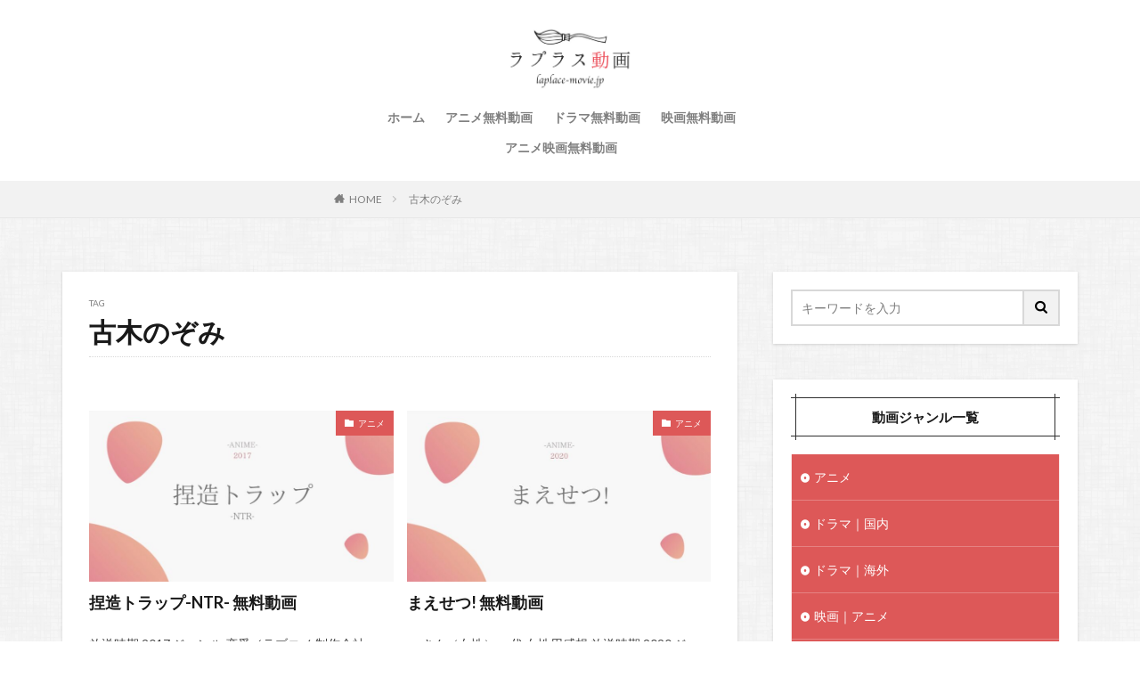

--- FILE ---
content_type: text/html; charset=UTF-8
request_url: https://laplace-movie.jp/tag/furuki-nozomi/
body_size: 13856
content:

<!DOCTYPE html>

<html lang="ja" prefix="og: http://ogp.me/ns#" class="t-html 
">

<head prefix="og: http://ogp.me/ns# fb: http://ogp.me/ns/fb# article: http://ogp.me/ns/article#">
<meta charset="UTF-8">
<title>古木のぞみ│ラプラス動画｜無料動画まとめ</title>
<meta name='robots' content='max-image-preview:large' />
<link rel='stylesheet' id='dashicons-css'  href='https://laplace-movie.jp/wp-includes/css/dashicons.min.css?ver=5.7.14' type='text/css' media='all' />
<link rel='stylesheet' id='thickbox-css'  href='https://laplace-movie.jp/wp-includes/js/thickbox/thickbox.css?ver=5.7.14' type='text/css' media='all' />
<link rel='stylesheet' id='wp-block-library-css'  href='https://laplace-movie.jp/wp-includes/css/dist/block-library/style.min.css?ver=5.7.14' type='text/css' media='all' />
<style id='wp-block-library-inline-css' type='text/css'>
.has-text-align-justify{text-align:justify;}
</style>
<link rel='stylesheet' id='contact-form-7-css'  href='https://laplace-movie.jp/wp-content/plugins/contact-form-7/includes/css/styles.css?ver=5.3.2' type='text/css' media='all' />
<link rel='stylesheet' id='fancybox-css'  href='https://laplace-movie.jp/wp-content/plugins/easy-fancybox/css/jquery.fancybox.min.css?ver=1.3.24' type='text/css' media='screen' />
<link rel='stylesheet' id='jetpack_css-css'  href='https://laplace-movie.jp/wp-content/plugins/jetpack/css/jetpack.css?ver=9.2.4' type='text/css' media='all' />
<script src='https://laplace-movie.jp/wp-includes/js/jquery/jquery.min.js?ver=3.5.1' id='jquery-core-js'></script>
<script src='https://laplace-movie.jp/wp-includes/js/jquery/jquery-migrate.min.js?ver=3.3.2' id='jquery-migrate-js'></script>
<link rel="https://api.w.org/" href="https://laplace-movie.jp/wp-json/" /><link rel="alternate" type="application/json" href="https://laplace-movie.jp/wp-json/wp/v2/tags/3019" /><link rel="alternate" type="application/rss+xml" title="ラプラス動画｜無料動画まとめ &raquo; Google Image Sitemap" href="https://laplace-movie.jp/?feed=googleimagesitemap" />
<link rel="alternate" type="application/rss+xml" title="ラプラス動画｜無料動画まとめ &raquo; Google Video Sitemap" href="https://laplace-movie.jp/?feed=googlevideossitemap" />
<style type='text/css'>img#wpstats{display:none}</style><link rel="stylesheet" href="https://laplace-movie.jp/wp-content/themes/the-thor/css/icon.min.css">
<link rel="stylesheet" href="https://fonts.googleapis.com/css?family=Lato:100,300,400,700,900">
<link rel="stylesheet" href="https://fonts.googleapis.com/css?family=Fjalla+One">
<link rel="stylesheet" href="https://fonts.googleapis.com/css?family=Noto+Sans+JP:100,200,300,400,500,600,700,800,900">
<link rel="stylesheet" href="https://laplace-movie.jp/wp-content/themes/the-thor/style.min.css">
<link rel="stylesheet" href="https://laplace-movie.jp/wp-content/themes/the-thor-child/style-user.css?1623662459">
<script src="https://ajax.googleapis.com/ajax/libs/jquery/1.12.4/jquery.min.js"></script>
<meta http-equiv="X-UA-Compatible" content="IE=edge">
<meta name="viewport" content="width=device-width, initial-scale=1, viewport-fit=cover"/>
<style>
.widget.widget_nav_menu ul.menu{border-color: rgba(221,88,88,0.15);}.widget.widget_nav_menu ul.menu li{border-color: rgba(221,88,88,0.75);}.widget.widget_nav_menu ul.menu .sub-menu li{border-color: rgba(221,88,88,0.15);}.widget.widget_nav_menu ul.menu .sub-menu li .sub-menu li:first-child{border-color: rgba(221,88,88,0.15);}.widget.widget_nav_menu ul.menu li a:hover{background-color: rgba(221,88,88,0.75);}.widget.widget_nav_menu ul.menu .current-menu-item > a{background-color: rgba(221,88,88,0.75);}.widget.widget_nav_menu ul.menu li .sub-menu li a:before {color:#dd5858;}.widget.widget_nav_menu ul.menu li a{background-color:#dd5858;}.widget.widget_nav_menu ul.menu .sub-menu a:hover{color:#dd5858;}.widget.widget_nav_menu ul.menu .sub-menu .current-menu-item a{color:#dd5858;}.widget.widget_categories ul{border-color: rgba(221,88,88,0.15);}.widget.widget_categories ul li{border-color: rgba(221,88,88,0.75);}.widget.widget_categories ul .children li{border-color: rgba(221,88,88,0.15);}.widget.widget_categories ul .children li .children li:first-child{border-color: rgba(221,88,88,0.15);}.widget.widget_categories ul li a:hover{background-color: rgba(221,88,88,0.75);}.widget.widget_categories ul .current-menu-item > a{background-color: rgba(221,88,88,0.75);}.widget.widget_categories ul li .children li a:before {color:#dd5858;}.widget.widget_categories ul li a{background-color:#dd5858;}.widget.widget_categories ul .children a:hover{color:#dd5858;}.widget.widget_categories ul .children .current-menu-item a{color:#dd5858;}.widgetSearch__input:hover{border-color:#dd5858;}.widgetCatTitle{background-color:#dd5858;}.widgetCatTitle__inner{background-color:#dd5858;}.widgetSearch__submit:hover{background-color:#dd5858;}.widgetProfile__sns{background-color:#dd5858;}.widget.widget_calendar .calendar_wrap tbody a:hover{background-color:#dd5858;}.widget ul li a:hover{color:#dd5858;}.widget.widget_rss .rsswidget:hover{color:#dd5858;}.widget.widget_tag_cloud a:hover{background-color:#dd5858;}.widget select:hover{border-color:#dd5858;}.widgetSearch__checkLabel:hover:after{border-color:#dd5858;}.widgetSearch__check:checked .widgetSearch__checkLabel:before, .widgetSearch__check:checked + .widgetSearch__checkLabel:before{border-color:#dd5858;}.widgetTab__item.current{border-top-color:#dd5858;}.widgetTab__item:hover{border-top-color:#dd5858;}.searchHead__title{background-color:#dd5858;}.searchHead__submit:hover{color:#dd5858;}.menuBtn__close:hover{color:#dd5858;}.menuBtn__link:hover{color:#dd5858;}@media only screen and (min-width: 992px){.menuBtn__link {background-color:#dd5858;}}.t-headerCenter .menuBtn__link:hover{color:#dd5858;}.searchBtn__close:hover{color:#dd5858;}.searchBtn__link:hover{color:#dd5858;}.breadcrumb__item a:hover{color:#dd5858;}.pager__item{color:#dd5858;}.pager__item:hover, .pager__item-current{background-color:#dd5858; color:#fff;}.page-numbers{color:#dd5858;}.page-numbers:hover, .page-numbers.current{background-color:#dd5858; color:#fff;}.pagePager__item{color:#dd5858;}.pagePager__item:hover, .pagePager__item-current{background-color:#dd5858; color:#fff;}.heading a:hover{color:#dd5858;}.eyecatch__cat{background-color:#dd5858;}.the__category{background-color:#dd5858;}.dateList__item a:hover{color:#dd5858;}.controllerFooter__item:last-child{background-color:#dd5858;}.controllerFooter__close{background-color:#dd5858;}.bottomFooter__topBtn{background-color:#dd5858;}.mask-color{background-color:#dd5858;}.mask-colorgray{background-color:#dd5858;}.pickup3__item{background-color:#dd5858;}.categoryBox__title{color:#dd5858;}.comments__list .comment-meta{background-color:#dd5858;}.comment-respond .submit{background-color:#dd5858;}.prevNext__pop{background-color:#dd5858;}.swiper-pagination-bullet-active{background-color:#dd5858;}.swiper-slider .swiper-button-next, .swiper-slider .swiper-container-rtl .swiper-button-prev, .swiper-slider .swiper-button-prev, .swiper-slider .swiper-container-rtl .swiper-button-next	{background-color:#dd5858;}body{background:#ffffff url(https://laplace-movie.jp/wp-content/uploads/2020/10/furley_bg.png) repeat center center;}.snsFooter{background-color:#dd5858}.widget-main .heading.heading-widget{background-color:#dd5858}.widget-main .heading.heading-widgetsimple{background-color:#dd5858}.widget-main .heading.heading-widgetsimplewide{background-color:#dd5858}.widget-main .heading.heading-widgetwide{background-color:#dd5858}.widget-main .heading.heading-widgetbottom:before{border-color:#dd5858}.widget-main .heading.heading-widgetborder{border-color:#dd5858}.widget-main .heading.heading-widgetborder::before,.widget-main .heading.heading-widgetborder::after{background-color:#dd5858}.widget-side .heading.heading-widget{background-color:#303030}.widget-side .heading.heading-widgetsimple{background-color:#303030}.widget-side .heading.heading-widgetsimplewide{background-color:#303030}.widget-side .heading.heading-widgetwide{background-color:#303030}.widget-side .heading.heading-widgetbottom:before{border-color:#303030}.widget-side .heading.heading-widgetborder{border-color:#303030}.widget-side .heading.heading-widgetborder::before,.widget-side .heading.heading-widgetborder::after{background-color:#303030}.widget-foot .heading.heading-widget{background-color:#dd5858}.widget-foot .heading.heading-widgetsimple{background-color:#dd5858}.widget-foot .heading.heading-widgetsimplewide{background-color:#dd5858}.widget-foot .heading.heading-widgetwide{background-color:#dd5858}.widget-foot .heading.heading-widgetbottom:before{border-color:#dd5858}.widget-foot .heading.heading-widgetborder{border-color:#dd5858}.widget-foot .heading.heading-widgetborder::before,.widget-foot .heading.heading-widgetborder::after{background-color:#dd5858}.widget-menu .heading.heading-widget{background-color:#dd5858}.widget-menu .heading.heading-widgetsimple{background-color:#dd5858}.widget-menu .heading.heading-widgetsimplewide{background-color:#dd5858}.widget-menu .heading.heading-widgetwide{background-color:#dd5858}.widget-menu .heading.heading-widgetbottom:before{border-color:#dd5858}.widget-menu .heading.heading-widgetborder{border-color:#dd5858}.widget-menu .heading.heading-widgetborder::before,.widget-menu .heading.heading-widgetborder::after{background-color:#dd5858}.rankingBox__bg{background-color:#dd5858}.the__ribbon{background-color:#dd5858}.the__ribbon:after{border-left-color:#dd5858; border-right-color:#dd5858}.content .afTagBox__btnDetail{background-color:#dd5858;}.widget .widgetAfTag__btnDetail{background-color:#dd5858;}.content .afTagBox__btnAf{background-color:#dd5858;}.widget .widgetAfTag__btnAf{background-color:#dd5858;}.content a{color:#3d82bf;}.phrase a{color:#3d82bf;}.content .sitemap li a:hover{color:#3d82bf;}.content h2 a:hover,.content h3 a:hover,.content h4 a:hover,.content h5 a:hover{color:#3d82bf;}.content ul.menu li a:hover{color:#3d82bf;}.content .es-LiconBox:before{background-color:#a83f3f;}.content .es-LiconCircle:before{background-color:#a83f3f;}.content .es-BTiconBox:before{background-color:#a83f3f;}.content .es-BTiconCircle:before{background-color:#a83f3f;}.content .es-BiconObi{border-color:#a83f3f;}.content .es-BiconCorner:before{background-color:#a83f3f;}.content .es-BiconCircle:before{background-color:#a83f3f;}.content .es-BmarkHatena::before{background-color:#005293;}.content .es-BmarkExcl::before{background-color:#b60105;}.content .es-BmarkQ::before{background-color:#005293;}.content .es-BmarkQ::after{border-top-color:#005293;}.content .es-BmarkA::before{color:#b60105;}.content .es-BsubTradi::before{color:#ffffff;background-color:#b60105;border-color:#b60105;}.btn__link-primary{color:#ffffff; background-color:#3f3f3f;}.content .btn__link-primary{color:#ffffff; background-color:#3f3f3f;}.searchBtn__contentInner .btn__link-search{color:#ffffff; background-color:#3f3f3f;}.btn__link-secondary{color:#ffffff; background-color:#3f3f3f;}.content .btn__link-secondary{color:#ffffff; background-color:#3f3f3f;}.btn__link-search{color:#ffffff; background-color:#3f3f3f;}.btn__link-normal{color:#3f3f3f;}.content .btn__link-normal{color:#3f3f3f;}.btn__link-normal:hover{background-color:#3f3f3f;}.content .btn__link-normal:hover{background-color:#3f3f3f;}.comments__list .comment-reply-link{color:#3f3f3f;}.comments__list .comment-reply-link:hover{background-color:#3f3f3f;}@media only screen and (min-width: 992px){.subNavi__link-pickup{color:#3f3f3f;}}@media only screen and (min-width: 992px){.subNavi__link-pickup:hover{background-color:#3f3f3f;}}.partsH2-6 h2{color:#444444;}.partsH2-6 h2::before{border-bottom-color:#e8736a;}.partsH2-6 h2::after{border-color:#e8736a;}.partsH3-14 h3{color:#3d3d3d; border-color:#dd3333;}.partsH3-14 h3::before{background-color:#d8d8d8;}.partsH3-14 h3::after{border-color:#d8d8d8;}.partsH4-83 h4{color:#333333; border-color:#dd3333;}.partsH4-83 h4:first-letter{color:#dd3333;}.content h5{color:#191919}.content ul > li::before{color:#a83f3f;}.content ul{color:#191919;}.content ol > li::before{color:#a83f3f; border-color:#a83f3f;}.content ol > li > ol > li::before{background-color:#a83f3f; border-color:#a83f3f;}.content ol > li > ol > li > ol > li::before{color:#a83f3f; border-color:#a83f3f;}.content ol{color:#191919;}.content .balloon .balloon__text{color:#191919; background-color:#f2f2f2;}.content .balloon .balloon__text-left:before{border-left-color:#f2f2f2;}.content .balloon .balloon__text-right:before{border-right-color:#f2f2f2;}.content .balloon-boder .balloon__text{color:#191919; background-color:#ffffff;  border-color:#d8d8d8;}.content .balloon-boder .balloon__text-left:before{border-left-color:#d8d8d8;}.content .balloon-boder .balloon__text-left:after{border-left-color:#ffffff;}.content .balloon-boder .balloon__text-right:before{border-right-color:#d8d8d8;}.content .balloon-boder .balloon__text-right:after{border-right-color:#ffffff;}.content blockquote{color:#191919; background-color:#f2f2f2;}.content blockquote::before{color:#d8d8d8;}.content table{color:#474747; border-top-color:#E5E5E5; border-left-color:#E5E5E5;}.content table th{background:#7f7f7f; color:#ffffff; ;border-right-color:#E5E5E5; border-bottom-color:#E5E5E5;}.content table td{background:#ffffff; ;border-right-color:#E5E5E5; border-bottom-color:#E5E5E5;}.content table tr:nth-child(odd) td{background-color:#ffffff;}
</style>
		<style type="text/css" id="wp-custom-css">
			.movie_ttl{
display:block;
overflow: hidden;
text-overflow: ellipsis;
white-space: nowrap;
}


.toph4:first-letter{
	font-size:1em !important;
	color:#333333 !important;
}

.toph4{
	font-size:1em !important;
	margin:0px 0px -10px 0px !important;
	padding:0px !important;
 background: none !important;
	    border-bottom: none !important;
}


.toph3:first-letter{
	font-size:1em !important;
	color:#333333 !important;
}

.toph3{
	font-size:1em !important;
	margin:0px 0px +10px 0px !important;
	padding:0px !important;
 background: none !important;
	    border-bottom: none !important;
}




.icon-tag{
display:none;
}

.comment-form-email {display: none;}
.comment-form-url {display: none;}
.form-allowed-tags {display: none;}
.comment-notes {display:none; }

.event_table{
	border-collapse:separate !important; 
	border: none !important;
	border-spacing: 7px !important;
	width: 100% !important;
	font-size:1.2em !important;
}

.event_table td{
	border-radius: 5px;
	text-align: center;
	padding: 0px 0;
	border:solid 2px #dd5858 !important;
	
}

.event_table td a{
	display:block !important;
	width:100% !important;
	height:100% !important;
	color:#dd5858;
}

.event_table tr :hover {
			background-color: #dd5858 !important;
}

.event_table td a:hover {
	color:#ffffff;
			background-color: #dd5858 !important;
}






.btn-koushiki {
	font-size:0.9em;
 text-align:center;
	color:#ffffff !important;
	background: #67c5ff;
  display: inline-block;
  padding: 0.3em 1em;
  text-decoration: none;
  border: solid 2px #67c5ff;
  border-radius: 3px;
  transition: .4s;
	margin-top:10px;
}

.btn-koushiki:hover {
  background: #78d6ff;
  color: #ffffff !important;
}


.btn-kiji {
		font-size:0.9em;
 text-align:center;
	color:#ffffff !important;
	background: #ffb90a;
  display: inline-block;
  padding: 0.3em 1em;
  text-decoration: none;
  border: solid 2px #ffb90a;
  border-radius: 3px;
  transition: .4s;
		margin-top:10px;
}

.btn-kiji:hover {
  background: #ffca1b;
  color: #ffffff !important;
}


.news-box2{
	top:30px;
  margin: 3em 0;
  padding: 1em 1.5em 1.5em;
  position: relative;
  border: 1px solid #81d4fa;
  background-color: #ecfafe;
	color:#333333;
}

.news-box2-title{
  position: absolute;
  top: -0.8em;
  left: 20px;
  font-weight: bold;
  font-size: 1.1em;
  background-color: #81d4fa;
  color: #fff;
  padding: 0.2em 1em;
}


/* スマート　囲み枠　1 */
.kakomi-smart1 {
 position: relative;
 margin: 3em auto;
 padding: 2.5em 2em 1.5em;
 width: 100%; /* ボックス幅 */
 border-style: solid;
 border-color: #FFA500; /* 枠の色 */
 border-width: 5px 1px 1px;
 background-color: #fcfcfc;/* 背景色 */
 color: #666; /* テキスト色 */
 box-shadow: 1px 1px 3px #ccc; /* 影 */
}

.title-smart1 {
 position: absolute;
 top: 13px;
 left: 20px;
 background-color: #fafafa; /* タイトル背景色 */
 color: #E59500; /* タイトル色 */
 font-size: 1.2em;
 font-weight: bold;
}



/*　テープ　枠　3 */
.kakomi-tape3 {
 position:relative;
 padding: 25px 2em 2em;
top:30px;
	 margin: 5em auto;
 width: 100%;
 color: #555555; /* 文字色 */
 background-color: #FFF7DF;
}

.title-tape3 {
 position: absolute;
 top: -15px;
 left: 20px;
 padding: 4px 20px;
 color: #555555; /*タイトル色*/
 font-weight: bold;
 background-color: rgba(255,255,255,.4);
 border-left: 2px dotted rgba(0,0,0,.1);
 border-right: 2px dotted rgba(0,0,0,.1);
 box-shadow: 0 0 5px rgba(0,0,0,0.2); 
 transform: rotate(-5deg);
}



/*　感想男性*/
.kansou1 {
 position:relative;
 padding: 25px 2em 2em;
top:30px;
	 margin: 5em auto;
 width: 100%;
 color: #555555; /* 文字色 */
 background-color: #e6f8fa;
}

/*　感想女性*/
.kansou2 {
 position:relative;
 padding: 25px 2em 2em;
top:30px;
	 margin: 5em auto;
 width: 100%;
 color: #555555; /* 文字色 */
 background-color: #f9efdd;
}

.title-kansou1 {
 position: absolute;
 top: -10px;
 left: 20px;
 padding: 4px 20px;
 color: #555555; /*タイトル色*/
 font-weight: bold;
 background-color: rgba(255,255,255,.4);
 border-left: 2px dotted rgba(0,0,0,.1);
 border-right: 2px dotted rgba(0,0,0,.1);
 box-shadow: 0 0 5px rgba(0,0,0,0.2); 
 transform: rotate(-5deg);
}



/*　　出演者A */
.syutuensya-a1 {
 position:relative;
 padding: 25px  1.5em 1.5em;
	font-size:0.95em;
top:30px;
	 margin: 2.5em auto;
 width: 100%;
 color: #555555; /* 文字色 */
 background-color: #fed;
}

.title-syutuensya-a1 {
 position: absolute;
 top: -10px;
 left: 20px;
 padding: 4px 20px;
 color: #555555; /*タイトル色*/
 font-weight: bold;
 background-color: rgba(255,255,255,.4);
 border-left: 2px dotted rgba(0,0,0,.1);
 border-right: 2px dotted rgba(0,0,0,.1);
 box-shadow: 0 0 5px rgba(0,0,0,0.2); 
 transform: rotate(-5deg);
}


/*　　出演者B */
.syutuensya-b1 {
 position:relative;
 padding: 25px  1.5em 1.5em;
top:30px;
		font-size:0.95em;
	 margin: 2.5em auto;
 width: 100%;
 color: #555555; /* 文字色 */
 background-color: #dee;
}

.title-syutuensya-b1 {
 position: absolute;
 top: -10px;
 left: 20px;
 padding: 4px 20px;
 color: #555555; /*タイトル色*/
 font-weight: bold;
 background-color: rgba(255,255,255,.4);
 border-left: 2px dotted rgba(0,0,0,.1);
 border-right: 2px dotted rgba(0,0,0,.1);
 box-shadow: 0 0 5px rgba(0,0,0,0.2); 
 transform: rotate(-5deg);
}

ul.cp_list {
	padding:0.5em;
	list-style-type:none;
}
ul.cp_list li {
	position:relative;
	padding: 0em 0.3em 0.3em 1.3em;
}
ul.cp_list li:before {
	position:absolute;
	content:'';
	top: 0.5em;
	left: 0.2em;
	height:0;
	width:0;
	border-style: solid;
	border-width: 6px 0 6px 9px;
	border-color: transparent transparent transparent #3F51B5;
}



ul.sample1{
  counter-reset:list;
  list-style-type:none;
  padding:0px;
}
ul.sample1 li{
  position:relative;
  color: #333;
  padding: 0 0 0 20px;
  margin: 14px 0px;
  line-height: 30px;
  border-bottom: dashed 1px #ccc;
}
ul.sample1 li:before{
  counter-increment: list;
  content: counter(list) ".";
  display: block;
  position: absolute;
  left: 0px;
  font-weight: bold;
  top: 50%;
  -moz-transform: translateY(-50%);
  -webkit-transform: translateY(-50%);
  -o-transform: translateY(-50%);
  -ms-transform: translateY(-50%);
  transform: translateY(-50%);
}



.keikou {
  background: linear-gradient(transparent 60%, #ff9 40%);
}
.dot {
    border-bottom: 1px dotted;
}


/*内部リンクの背景色*/
.content .sitecard {
        background-color: #ffffff;
}

/*外部リンクの背景色*/
.content .blogcard {
        background-color: #ffffff;
}



/************吹き出し*************/

.balloon_01 {
	position: relative;
	display: block;
	margin: 30px 0 8px;
	padding: 20px;
	width:100vw;
	margin-left: calc(50% - 50vw);
	text-align:center;
	background: #ff5542;/***吹き出し背景色***/
	color: #ffffff;/***吹き出し文字色***/
	font-size: 20px;
	font-weight:bold;
}

.balloon_01:before {
	content: "";
	position: absolute;
	top: 100%;
	left: 50%;
	margin-left: -15px;
	border: 15px solid transparent;
	border-top: 15px solid #ff5542;/***吹き出し背景色***/
}

.balloon_01 p {
  margin: 0;
  padding: 0;
}

.jump {
  animation: 0.5s jump infinite alternate linear;
}
@keyframes jump {
  to { transform: transtateY(0); }
  from { transform: translateY(5px); }
}


@media only screen and (min-width: 768px) {
	.balloon_01 {
		width:100%;
		margin-left: 0;
		border-radius: 8px;
	}
}




/************CVボタン*************/

.cv_bg{
	width:100%;
	margin-bottom:30px;
	padding:30px 5px;
	background:#FFFFDD;/***背景色***/
}

.cv_btn {
	display: block;
	padding: 20px 20px;
	width:100%;
	text-decoration: none;
	text-align:center;
	background: #FF773E;/***ボタン背景***/
	color: #ffffff !important;/***ボタン文字色***/
	font-size:25px;
	font-weight:bold;
	border-bottom: solid 4px #b31c24;/***ボタン下枠線色***/
	border-radius: 8px;
}
.cv_btn:hover {
/***指定なし***/
}

@media only screen and (min-width: 768px) {
	.cv_bg {
		padding:30px 50px;
		width:100%;
		margin-left: 0;
	}


	.cv_btn {
		padding: 30px 20px;
		width:100%;
		font-size:28px;
		border-radius: 8px;
		color:#ffffff;
	}
}


/*FODボタン*/
a.bttn-fod{
	  display: block;
			padding:5px;
		width:100%;
	  text-decoration: none;
  color: #fff !important;
  background: #FF6600;
  font-weight: bold;
  font-size:14px;
  border-radius: 10px;
  text-align:center;
	border-bottom: solid 4px #cc6600;
}

a.bttn-fod:before {
	content: "";
  display: inline-block;
	width: 110px;
  height: 100px;
  background: url("https://laplace-movie.jp/wp-content/uploads/2020/10/fod.png")left no-repeat;
  background-size: 90%;
	vertical-align: middle;
}
a.bttn-fod:hover {
    background: #6FB83F;
		border-bottom: solid 4px #339900;
}
 
@media screen and (min-width: 768px){
  a.bttn-fod{
    margin: 0px auto;
		width:100%;
    font-size:25px;
    display:inline-block;
    }
  a.btn-fod:before {
        margin: -3px 10px 0 0;
    }
}



/*U-NEXTボタン*/
a.bttn-unext{
			padding:5px;
  margin: 10px 0;
  display: block;
  color: #fff !important;
  background: #FF6600;
  text-decoration: none;
  font-weight: bold;
  font-size:14px;
  border-radius: 10px;
  text-align:center;
	border-bottom: solid 4px #cc6600;
}

a.bttn-unext:before {
	content: "";
  display: inline-block;
	width: 110px;
  height: 100px;
  background: url("https://laplace-movie.jp/wp-content/uploads/2020/10/u-next.png")left no-repeat;
  background-size: 90%;
	vertical-align: middle;
}
a.bttn-unext:hover {
    background: #6FB83F;
		border-bottom: solid 4px #339900;
}
 
@media screen and (min-width: 768px){
  a.bttn-unext{
    margin: 0px auto;
		width:100%;
    font-size:25px;
    display:inline-block;
    }
  a.btn-unext:before {
        margin: -3px 10px 0 0;
    }
}

/*Huluボタン*/
a.bttn-hulu{
			padding:5px;
  margin: 10px 0;
  display: block;
  color: #fff !important;
  background: #FF6600;
  text-decoration: none;
  font-weight: bold;
  font-size:14px;
  border-radius: 10px;
  text-align:center;
	border-bottom: solid 4px #cc6600;
}

a.bttn-hulu:before {
	content: "";
  display: inline-block;
	width: 110px;
  height: 100px;
  background: url("https://laplace-movie.jp/wp-content/uploads/2020/10/hulu.png")left no-repeat;
  background-size: 90%;
	vertical-align: middle;
}
a.bttn-hulu:hover {
    background: #6FB83F;
		border-bottom: solid 4px #339900;
}
 
@media screen and (min-width: 768px){
  a.bttn-hulu{
    margin: 0px auto;
		width:100%;
    font-size:25px;
    display:inline-block;
    }
  a.btn-hulu:before {
        margin: -3px 10px 0 0;
    }
}


/*paraviボタン*/
a.bttn-paravi{
			padding:5px;
  margin: 10px 0;
  display: block;
  color: #fff !important;
  background: #FF6600;
  text-decoration: none;
  font-weight: bold;
  font-size:14px;
  border-radius: 10px;
  text-align:center;
	border-bottom: solid 4px #cc6600;
}

a.bttn-paravi:before {
	content: "";
  display: inline-block;
	width: 110px;
  height: 100px;
  background: url("https://laplace-movie.jp/wp-content/uploads/2020/10/paravi.png")left no-repeat;
  background-size: 90%;
	vertical-align: middle;
}
a.bttn-paravi:hover {
    background: #6FB83F;
		border-bottom: solid 4px #339900;
}
 
@media screen and (min-width: 768px){
  a.bttn-paravi{
    margin: 0px auto;
		width:100%;
    font-size:25px;
    display:inline-block;
    }
  a.btn-paravi:before {
        margin: -3px 10px 0 0;
    }
}


/*TELASAボタン*/
a.bttn-telasa{
			padding:5px;
  margin: 10px 0;
  display: block;
  color: #fff !important;
  background: #FF6600;
  text-decoration: none;
  font-weight: bold;
  font-size:14px;
  border-radius: 10px;
  text-align:center;
	border-bottom: solid 4px #cc6600;
}

a.bttn-telasa:before {
	content: "";
  display: inline-block;
	width: 110px;
  height: 100px;
  background: url("https://laplace-movie.jp/wp-content/uploads/2020/10/telasa.jpg")left no-repeat;
  background-size: 90%;
	vertical-align: middle;
}
a.bttn-telasa:hover {
    background: #6FB83F;
		border-bottom: solid 4px #339900;
}
 
@media screen and (min-width: 768px){
  a.bttn-telasa{
    margin: 0px auto;
		width:100%;
    font-size:25px;
    display:inline-block;
    }
  a.btn-telasa:before {
        margin: -3px 10px 0 0;
    }
}



/*Netflixボタン*/
a.bttn-netflix{
			padding:5px;
  margin: 10px 0;
  display: block;
  color: #fff !important;
  background: #FF6600;
  text-decoration: none;
  font-weight: bold;
  font-size:14px;
  border-radius: 10px;
  text-align:center;
	border-bottom: solid 4px #cc6600;
}

a.bttn-netflix:before {
	content: "";
  display: inline-block;
	width: 110px;
  height: 100px;
  background: url("https://laplace-movie.jp/wp-content/uploads/2020/10/netflix.jpg")left no-repeat;
  background-size: 90%;
	vertical-align: middle;
}
a.bttn-netflix:hover {
    background: #6FB83F;
		border-bottom: solid 4px #339900;
}
 
@media screen and (min-width: 768px){
  a.bttn-netflix{
    margin: 0px auto;
		width:100%;
    font-size:25px;
    display:inline-block;
    }
  a.btn-netflix:before {
        margin: -3px 10px 0 0;
    }
}



/*amazonボタン*/
a.bttn-amazon{
			padding:5px;
  margin: 10px 0;
  display: block;
  color: #fff !important;
  background: #FF6600;
  text-decoration: none;
  font-weight: bold;
  font-size:14px;
  border-radius: 10px;
  text-align:center;
	border-bottom: solid 4px #cc6600;
}

a.bttn-amazon:before {
	content: "";
  display: inline-block;
	width: 110px;
  height: 100px;
  background: url("https://laplace-movie.jp/wp-content/uploads/2020/10/amazonprime.jpg")left no-repeat;
  background-size: 90%;
	vertical-align: middle;
}
a.bttn-amazon:hover {
    background: #6FB83F;
		border-bottom: solid 4px #339900;
}
 
@media screen and (min-width: 768px){
  a.bttn-amazon{
    margin: 0px auto;
		width:100%;
    font-size:25px;
    display:inline-block;
    }
  a.btn-amazon:before {
        margin: -3px 10px 0 0;
    }
}



/*TSUTAYA DISCASボタン*/
a.bttn-tds{
			padding:5px;
  margin: 10px 0;
  display: block;
  color: #fff !important;
  background: #FF6600;
  text-decoration: none;
  font-weight: bold;
  font-size:14px;
  border-radius: 10px;
  text-align:center;
	border-bottom: solid 4px #cc6600;
}

a.bttn-tds:before {
	content: "";
  display: inline-block;
	width: 110px;
  height: 100px;
  background: url("https://laplace-movie.jp/wp-content/uploads/2020/10/tds.jpg")left no-repeat;
  background-size: 90%;
	vertical-align: middle;
}
a.bttn-tds:hover {
    background: #6FB83F;
		border-bottom: solid 4px #339900;
}
 
@media screen and (min-width: 768px){
  a.bttn-tds{
    margin: 0px auto;
		width:100%;
    font-size:25px;
    display:inline-block;
    }
  a.btn-tds:before {
        margin: -3px 10px 0 0;
    }
}



/*musicjpボタン*/
a.bttn-musicjp{
			padding:5px;
  margin: 10px 0;
  display: block;
  color: #fff !important;
  background: #FF6600;
  text-decoration: none;
  font-weight: bold;
  font-size:14px;
  border-radius: 10px;
  text-align:center;
	border-bottom: solid 4px #cc6600;
}

a.bttn-musicjp:before {
	content: "";
  display: inline-block;
	width: 110px;
  height: 100px;
  background: url("https://laplace-movie.jp/wp-content/uploads/2020/10/music-jp.png")left no-repeat;
  background-size: 90%;
	vertical-align: middle;
}
a.bttn-musicjp:hover {
    background: #6FB83F;
		border-bottom: solid 4px #339900;
}
 
@media screen and (min-width: 768px){
  a.bttn-musicjp{
    margin: 0px auto;
		width:100%;
    font-size:25px;
    display:inline-block;
    }
  a.btn-musicjp:before {
        margin: -3px 10px 0 0;
    }
}


/*dTVボタン*/
a.bttn-dtv{
			padding:5px;
  margin: 10px 0;
  display: block;
  color: #fff !important;
  background: #FF6600;
  text-decoration: none;
  font-weight: bold;
  font-size:14px;
  border-radius: 10px;
  text-align:center;
	border-bottom: solid 4px #cc6600;
}

a.bttn-dtv:before {
	content: "";
  display: inline-block;
	width: 110px;
  height: 100px;
  background: url("https://laplace-movie.jp/wp-content/uploads/2020/10/dtv.png")left no-repeat;
  background-size: 90%;
	vertical-align: middle;
}
a.bttn-dtv:hover {
    background: #6FB83F;
		border-bottom: solid 4px #339900;
}
 
@media screen and (min-width: 768px){
  a.bttn-dtv{
    margin: 0px auto;
		width:100%;
    font-size:25px;
    display:inline-block;
    }
  a.btn-dtv:before {
        margin: -3px 10px 0 0;
    }
}


/*abematvボタン*/
a.bttn-abema{
			padding:5px;
  margin: 10px 0;
  display: block;
  color: #fff !important;
  background: #FF6600;
  text-decoration: none;
  font-weight: bold;
  font-size:14px;
  border-radius: 10px;
  text-align:center;
	border-bottom: solid 4px #cc6600;
}

a.bttn-abema:before {
	content: "";
  display: inline-block;
	width: 110px;
  height: 100px;
  background: url("https://laplace-movie.jp/wp-content/uploads/2020/10/abematv.png")left no-repeat;
  background-size: 90%;
	vertical-align: middle;
}
a.bttn-abema:hover {
    background: #6FB83F;
		border-bottom: solid 4px #339900;
}
 
@media screen and (min-width: 768px){
  a.bttn-abema{
    margin: 0px auto;
		width:100%;
    font-size:25px;
    display:inline-block;
    }
  a.btn-abema:before {
        margin: -3px 10px 0 0;
    }
}

a.bttn-dani{
				padding:5px;
  margin: 10px 0;
  display: block;
  color: #fff !important;
  background: #FF6600;
  text-decoration: none;
  font-weight: bold;
  font-size:14px;
  border-radius: 10px;
  text-align:center;
	border-bottom: solid 4px #cc6600;
}
a.bttn-dani:before {

	content: "";
  display: inline-block;
	width: 110px;
  height: 100px;
  background: url("https://laplace-movie.jp/wp-content/uploads/2020/10/danimestore.png")left no-repeat;
  background-size: 90%;
	vertical-align: middle;
}
a.bttn-dani:hover {
    background: #6FB83F;
		border-bottom: solid 4px #339900;
}
 
@media screen and (min-width: 768px){
  a.bttn-dani{
    margin: 0px auto;
		width:100%;
    font-size:25px;
    display:inline-block;
    }
  a.btn-dani:before {
        margin: -3px 10px 0 0;
    }
}


/*wowowボタン*/
a.bttn-wowow{
				padding:5px;
  margin: 10px 0;
  display: block;
  color: #fff !important;
  background: #FF6600;
  text-decoration: none;
  font-weight: bold;
  font-size:14px;
  border-radius: 10px;
  text-align:center;
	border-bottom: solid 4px #cc6600;
}
a.bttn-wowow:before {

	content: "";
  display: inline-block;
	width: 110px;
  height: 100px;
  background: url("https://laplace-movie.jp/wp-content/uploads/2020/10/wowow.jpg")left no-repeat;
  background-size: 90%;
	vertical-align: middle;
}
a.bttn-wowow:hover {
    background: #6FB83F;
		border-bottom: solid 4px #339900;
}
 
@media screen and (min-width: 768px){
  a.bttn-wowow{
    margin: 0px auto;
		width:100%;
    font-size:25px;
    display:inline-block;
    }
  a.btn-wowow:before {
        margin: -3px 10px 0 0;
    }
}


/*クランクインボタン*/
a.bttn-kurankin{
				padding:5px;
  margin: 10px 0;
  display: block;
  color: #fff !important;
  background: #FF6600;
  text-decoration: none;
  font-weight: bold;
  font-size:14px;
  border-radius: 10px;
  text-align:center;
	border-bottom: solid 4px #cc6600;
}
a.bttn-kurankin:before {

	content: "";
  display: inline-block;
	width: 110px;
  height: 100px;
  background: url("https://laplace-movie.jp/wp-content/uploads/2020/10/crank-in-video.jpg")left no-repeat;
  background-size: 90%;
	vertical-align: middle;
}
a.bttn-kurankin:hover {
    background: #6FB83F;
		border-bottom: solid 4px #339900;
}
 
@media screen and (min-width: 768px){
  a.bttn-kurankin{
    margin: 0px auto;
		width:100%;
    font-size:25px;
    display:inline-block;
    }
  a.btn-kurankin:before {
        margin: -3px 10px 0 0;
    }
}


/*ひかりTVボタン*/
a.bttn-hikaritv{
	  display: block;
			padding:5px;
		width:100%;
	  text-decoration: none;
  color: #fff !important;
  background: #FF6600;
  font-weight: bold;
  font-size:14px;
  border-radius: 10px;
  text-align:center;
	border-bottom: solid 4px #cc6600;
}

a.bttn-hikaritv:before {
	content: "";
  display: inline-block;
	width: 110px;
  height: 100px;
  background: url("https://laplace-movie.jp/wp-content/uploads/2020/10/hikaritv.jpg")left no-repeat;
  background-size: 90%;
	vertical-align: middle;
}
a.bttn-fod:hover {
    background: #6FB83F;
		border-bottom: solid 4px #339900;
}
 
@media screen and (min-width: 768px){
  a.bttn-hikaritv{
    margin: 0px auto;
		width:100%;
    font-size:25px;
    display:inline-block;
    }
  a.btn-hikaritv:before {
        margin: -3px 10px 0 0;
    }
}



/*NHKボタン*/
a.bttn-nhk{
			padding:0 0 0 15px;
  margin: 10px 0;
  display: block;
  color: #fff !important;
  background: #FF6600;
  text-decoration: none;
  font-weight: bold;
  font-size:14px;
  border-radius: 10px;
  text-align:center;
	border-bottom: solid 4px #cc6600;
}

a.bttn-nhk:before {
	content: "";
  display: inline-block;
	width: 110px;
  height: 100px;
  background: url("https://laplace-movie.jp/wp-content/uploads/2020/12/nhkondemand.jpg")left no-repeat;
  background-size: 90%;
	vertical-align: middle;
}
a.bttn-nhk:hover {
    background: #6FB83F;
		border-bottom: solid 4px #339900;
}
 
@media screen and (min-width: 768px){
  a.bttn-nhk{
    margin: 20px auto;
		width:95%;
    font-size:25px;
    display:inline-block;
    }
  a.btn-nhk:before {
        margin: -3px 10px 0 0;
    }
}



/***************************
      PC3列 SP2列
***************************/

.col_wrap {
display: flex;
flex-wrap: wrap;
justify-content: start;
	font-size:0.9em;
}

@media only screen and (min-width: 769px) {
	.col_wrap .col3_2{
		width:32%;
		margin-top:0;
		margin-right:2%;
		margin-bottom:20px;
		text-align:center;
	}
	
	.col_wrap .col3_2:nth-child(3n){
		margin-right:0;
	}
}

@media only screen and (max-width: 768px) {
	.col_wrap .col3_2{
		width:48%;
		margin-top:0;
		margin-right:4%;
		margin-bottom:20px;
		text-align:center;
	}
	
	.col_wrap .col3_2:nth-child(2n){
		margin-right:0;
	}
	
	.btn-gradient-radius{
		width:100%;
	}
}




.content .outline {
border: 1px solid #cccccc;
padding: 10px 0 10px;
background:#ffffff;
}

.content li ul li .outline__number{
font-weight:bold;
background:transparent;
color:#cfcfcf;
width:auto;
}

.content .outline__number{
width:1.8em;
height:1.8em;
padding:0;
line-height:1.8em;
text-align:center;
background:#006699;
color:#fff;
border-radius:50%;
}

.content .outline__link {
display: block;
color:#777;
}

.content .outline__link:hover {
color:#cfcfcf;
}

.outline__title {
color: #006699;
font-weight: 700;
width:100%;
padding: 0px 0px 0px 20px;
}

.content .outline__switch{
	
right:1.5rem;
top:10px;
}

.content .outline__toggle:checked + .outline__switch::before {
content: "［ ▲ CLOSE］";
}
.content .outline__toggle:checked + .outline__switch + .outline__list {
margin-top: 1rem;
}

.content .outline__switch::before {
content: "［ ▼ OPEN ］";
border: 0;
color:#999;
}

.content .outline__switch + .outline__list {
background: transparent;
}

.content .outline__switch + ul.outline__list {
margin-left:0;
margin-right:0;
	margin-bottom:15px;
border-top:2px dotted #cfcfcf;
}

.content .outline__switch + .outline__list-2 li:first-child{
margin-top:1.5em;
}

.content .outline__switch + .outline__list-2 li ul li:first-child{
margin-top:0.5em;
}

.outline__list-2 > li > a{
font-weight:700;
}

.outline__title:before{
font-family: "icomoon";
content: "\e92f";
margin-right:5px;
}

@media only screen and (min-width: 992px){
.outline__list-2 > li > a{
font-weight:700;
}

.content .outline {
width:100%;
margin:1rem 0%;
}
}

@media only screen and (max-width: 991px){
.content .outline {
width:100%;
margin:1rem 0;
}
}


/************************************
** 横長テーブル
************************************/

.p-sticky-table{
white-space: nowrap;
line-height:1.6;
	overflow:hidden;
}
.p-sticky-table table{
  border:none;
  border: 1px solid #dedede;
  border-bottom: none;
  border-collapse: collapse;
  word-break: break-all;
  table-layout: fixed;
  display:block;
  overflow:scroll;
  max-height: 80vh;

}

.p-sticky-table thead th:first-child {
  position: -webkit-sticky;
  position: sticky;
  top: 0;
  left: 0;
  z-index: 3;
}



.p-sticky-table thead th {
  position: -webkit-sticky;
  position: sticky;
  top: 0;
  z-index: 2;
  text-align:center;
}


.p-sticky-table td {
max-width:150%;
}

.p-sticky-table tbody th:first-child{
  position: -webkit-sticky;
  position: sticky;
  left: 0;
  z-index: 1;
  border:none;
  white-space: normal;
  min-width: 130px;
}
.p-sticky-table th, .p-sticky-table td {
  min-width: 50px;
  text-align: left;
  font-size: 1em !important;
  position: relative;
  padding: 13px !important;
  color: #333;
  border: none !important;
  z-index: 0;
  vertical-align:middle !important;
  background:#fff;
}
.p-sticky-table th{
  background:#f0f9ff !important;
  letter-spacing: 1px;
  font-weight: 500 !important;
  color: #555 !important;
}
.p-sticky-table tr{
  border-bottom:none !important;
}
.p-sticky-table img{
  margin: 10px auto;
  display: block;
  padding: 0;
  max-width: 80% !important;
}
.p-sticky-table table th::before, .p-sticky-table table td::before {
  content: "";
  position: absolute;
  top: 0;
  left: 0;
  width: 100%;
  height: 100%;
  box-sizing: border-box;
  border-right: 1px solid #dedede;
  border-bottom: 1px solid #dedede;
  z-index: -1;
}
/* スマホ */
@media screen and (max-width: 560px) {
  .p-sticky-table table {
    max-height: 60vh;
    }
  .p-sticky-table thead th:first-child, .p-sticky-table tbody th:first-child {
        min-width: 25vw;
    }
   .p-sticky-table th, .p-sticky-table td {
        font-size: 12px !important;
        padding: 7px !important;
    }
}
/* 中央寄せ */
.pst-center td {
  text-align: center;
}


/************************************
** 画像の枠線
************************************/
img.wakusen{   
     border:1px solid #d3d3d3;
	margin-bottom:5px;
}
/************************************
** 画像の横並び
************************************/



ul.top-banner{
	display: flex;
	flex-wrap:wrap;
}

ul.top-banner{
	display: flex;
	flex-wrap:wrap;
	overflow:hidden;
}

ul.top-banner li {
	width: calc(100%/4);/*←画像を横に4つ並べる場合*/
	margin-top:0;
	padding:0 5px;
	box-sizing:border-box;
}
ul.top-banner  li:before {
	content:'';
	display:none;
}
ul.top-banner li img {
	max-width:100%; /*画像のはみだしを防ぐ*/
	height: auto; /*画像の縦横比を維持 */
	border:solid 1px #ccc; /*←画像を1pxのグレーの枠線で囲む指定の場合*/
}



/************************************
   横スクロール テーブル（kobayashi）
************************************/

.sticky_table {
	display: block;
	position: relative;
	overflow: scroll;
	border-collapse: collapse;
	font-size: 0;
	border-top:none !important;
	border-right:none !important;
	border-bottom:none !important;
	border-left:none !important;
	padding-bottom:20px;
}

.sticky_table tbody {
  display: block;
  width: -webkit-max-content;
  width: -moz-max-content;
  width: max-content;
}

.sticky_table th,
.sticky_table td {
	background: #fff;
	font-size: 12px;
	border-top:2px solid #EDEDED !important;
	border-right:none !important;
	border-bottom:2px solid #EDEDED !important;
	border-left:none !important;
	color:#28281e !important;
	display:table-cell !important;
	padding:20px 10px !important;
	vertical-align:middle !important;
}

.sticky_table th{
	position:relative;
	width:85px;
	font-size:11px;
	text-align:center;
	z-index:9999;
}

.sticky_table th::before{
	position:absolute;
	content:"";
	top:0;
	left:0;
	width:100%;
	height:100%;
	border-left:2px solid #EDEDED;
}

.sticky_table th::after{
	position:absolute;
	content:"";
	top:0;
	right:0;
	width:100%;
	height:100%;
	border-right:2px solid #EDEDED;
}


.sticky_table th img{
	display:block;
	width:100px;
	padding:10px;
	margin:0 auto;
}

.sticky_table th span{
	display:block;
	width:100%;
}

.sticky_table td {
	border-right:2px solid #EDEDED !important;
	
}

.sticky_table th:first-child {
  position: -webkit-sticky;
  position: sticky;
  left: 0;
	border-left: none !important;
}

.sticky_table ul{
	display: flex;
	flex-wrap: wrap;
	justify-content: start;
	list-style:none !important;
	padding-left:0 !important;
	font-size:1em;
	margin:0;
	padding:0;
}

.sticky_table ul li{
}

.sticky_table ul li{
	display:block;
	width:150px;
	text-align:center;
	margin:0;
	margin-right:10px;
	padding:0;
}

.sticky_table ul li img{
	width:100%;
	border:1px solid rgb(237,237,237);
	margin-bottom:10px;
}

.sticky_table ul li::before{
	display:none;
}


.bg_1{
	background-color:#F3F9FC !important;
	font-size:1em !important;

}

.bg_2{
	background-color:#FDFBEC !important;
		font-size:1em !important;
}

.bg_3{
	background-color:#F3F9FC !important;
}



.btn_1,
.btn_2,
.btn_3,
.btn_4,
.btn_5{
	display:block;
	border-radius:20px;
	font-weight:bold;
	color:#ffffff !important;
	width:100%;
	text-align:center;
	font-size:12px;
	box-shadow:2px 2px 2px rgba(0,0,0,0.1);
	padding:8px 2px;
	margin-top:10px;
}

.btn_1{
	background:#7AB883;
}


.btn_2{
	background:#D57546;
}


.btn_3{
	background:#6FB3CB;
}

.btn_4{
	background:#D57546;
	width:70% !important;
margin: 0 auto;
}

.btn_5{
	background:#6FB3CB;
	width:70% !important;
margin: 0 auto;
}

@media (min-width: 960px){

	.sticky_table th{
		width:100px;
		font-size:12px;
	}
	
	.sticky_table th img{
	width:60px;
	}
	
	.sticky_table td{
		width:auto;
	}
	
	
}


/******調整*******/

@media only screen and (max-width: 767px) {
.l-wrapper,{
	margin-right:5px;
	margin-left:5px;	
}
}











/************************************
** ボタンの横並び
************************************/

ul.top-btn{
	display: flex;
	flex-wrap:wrap;
}

ul.top-btn{
	display: flex;
	flex-wrap:wrap;
	overflow:hidden;
}

ul.top-btn li {
	width: calc(100%/2);/*←画像を横に4つ並べる場合*/
	margin-top:0;
		margin-bottom:20px;
	padding:0 5px;
	box-sizing:border-box;
}
ul.top-btn  li:before {
	content:'';
	display:none;
}
ul.top-btn li img {
	max-width:100%; /*画像のはみだしを防ぐ*/
	height: auto; /*画像の縦横比を維持 */
	border:solid 1px #ccc; /*←画像を1pxのグレーの枠線で囲む指定の場合*/
}


.content .bgc-ellow   { 
		background-color:#fcFaca !important;
	color:#705D4D;
	padding:20px;
	font-weight:bold;
}




/************************************
** youtubeプルダウンリスト
************************************/

select {
  height: 50px;
  max-width: 560px;
  width: 100%;

  -webkit-appearance: none; 
	-moz-appearance: none;
	appearance: none;
	
  margin-bottom: 20px;
	padding: 7px 30px 7px 10px;
	font-size: 93%;
	line-height: 1.1em;

  border-color: #EDEDED;
  background-image: url(image/スクリーンショット\ 2021-04-05\ 17.59.23.png);
	background-repeat: no-repeat;
	background-size: 50px 50px;
	background-position: right center;
}

select:hover {
  cursor: pointer;
}

.container {
  max-width:560px; 
  width: 100%;
  max-height:370px; 
  height: 100%;
  position:relative; 
}




/************************************
** 新規ボタン（トップ＆サイド）
************************************/
# {
	left: 0px;
	top: 0px;
	position: absolute;
	overflow: visible;
	width: 301px;
	white-space: nowrap;
	text-align: center;
	font-family: Meiryo;
	font-style: normal;
	font-weight: normal;
	font-size: 21px;
	color: rgba(255,255,255,1);
}
/*.str_button {
	float: left;
}*/
a{
	text-decoration: none;
}


#button_containar {
	display: flex;
	width: 650px;
	height: 50px;
	margin: 5%;
	padding: 5%;
}

.button_class{
	width: 300px;
	height: 35px;
	padding: 5px;
	display: -webkit-flex;
	display: flex;
	-webkit-align-items: center;
	align-items: center;
	-webkit-justify-content: center; 
	justify-content: center;
	text-align: center;
	text-decoration: none;
	border-radius: 8px 8px 8px 8px;
}

#left_button {
	/*width: 300px;
	height: 35px;
	padding: 5px;
	display: -webkit-flex;
	display: flex;
	-webkit-align-items: center;
	align-items: center;
	-webkit-justify-content: center; 
	justify-content: center;
	text-align: center;
	text-decoration: none;
	border-radius: 8px 8px 8px 8px;*/
	color: rgba(255,255,255,1);
	background-color:#1a94a4;
}

#right_button {
	/*width: 300px;
	height: 35px;
	padding: 5px;
	display: -webkit-flex;
	display: flex;
	-webkit-align-items: center;
	align-items: center;
	-webkit-justify-content: center; 
	justify-content: center;
	text-align: center;
	text-decoration: none;
	border-radius: 8px 8px 8px 8px;*/
	color: rgba(255,255,255,1);
	background-color:#C84F1A;
}

.button_class:active{
	-webkit-transform: translateY(1px);
	transform: translateY(1px);
	border-bottom: none;
}






/************************************
** 新規ボタン（トップ＆サイド）
************************************/


section {
  max-width: 95%;
  margin: 0 auto;
	margin-top:30px;
}
a.btn_04 {
  display: flex;
  justify-content: center;
  align-items: center;
  width: 100%;
  height: 60px;
  position: relative;
  background: #3399FF	;
  border: 1px solid #3399FF	;
  box-sizing: border-box;
  padding: 0 25px 0 40px;
  color: #fff;
  font-size: 1.1em;
  letter-spacing: 0.1em;
  line-height: 1.3;
  text-align: left;
  text-decoration: none;
  transition-duration: 0.3s;
	border-radius:3px;
}
a.btn_04:before {
  content: '';
  width: 8px;
  height: 8px;
  border: 0;
  border-top: 2px solid #fff;
  border-right: 2px solid #fff;
  transform: rotate(45deg);
  position: absolute;
  top: 50%;
  left: 25px;
  margin-top: -6px;
}
a.btn_04:hover {
  background: #fff;
  color: #ea85cf;
}
a.btn_04:hover:before {
  border-top: 2px solid #3399FF	;
  border-right: 2px solid #3399FF	;
}






a.btn_05 {
  display: flex;
  justify-content: center;
  align-items: center;
  width: 100%;
  height: 60px;
  position: relative;
  background: #ff8c00;
  border: 1px solid #ff8c00;
  box-sizing: border-box;
  padding: 0 25px 0 40px;
  color: #fff;
  font-size: 1.1em;
  letter-spacing: 0.1em;
  line-height: 1.3;
  text-align: left;
  text-decoration: none;
  transition-duration: 0.3s;
	border-radius:3px;
}
a.btn_05:before {
  content: '';
  width: 8px;
  height: 8px;
  border: 0;
  border-top: 2px solid #fff;
  border-right: 2px solid #fff;
  transform: rotate(45deg);
  position: absolute;
  top: 50%;
  left: 25px;
  margin-top: -6px;
}
a.btn_05:hover {
  background: #fff;
  color: #ea85cf;
}
a.btn_05:hover:before {
  border-top: 2px solid #ea85cf;
  border-right: 2px solid #ea85cf;
}




		</style>
		<meta property="og:site_name" content="ラプラス動画｜無料動画まとめ" />
<meta property="og:type" content="website" />
<meta property="og:title" content="古木のぞみ│ラプラス動画｜無料動画まとめ" />
<meta property="og:description" content="アニメやドラマや映画の動画を無料で視聴できる配信サイトやおすすめ視聴法をまとめ！鬼滅の刃などの人気アニメ動画やキングダムなど人気映画、半沢直樹や最新の放送中ドラマの動画＆見逃し配信も！" />
<meta property="og:url" content="https://laplace-movie.jp/tag/2017/" />
<meta property="og:image" content="https://laplace-movie.jp/wp-content/themes/the-thor/img/img_no_768.gif" />
<meta name="twitter:card" content="summary" />

<meta name="google-site-verification" content="FvggMK1LLCS0q0bwxs6763Kxhv3YsdICpbB8BGbQAo0" />
</head>
<body class=" t-logoSp35 t-logoPc70 t-headerCenter" id="top">


  <!--l-header-->
  <header class="l-header">
    <div class="container container-header">

      <!--logo-->
			<p class="siteTitle">
				<a class="siteTitle__link" href="https://laplace-movie.jp">
											<img class="siteTitle__logo" src="https://laplace-movie.jp/wp-content/uploads/2020/10/ratop.jpg" alt="ラプラス動画｜無料動画まとめ" width="602" height="295" >
					        </a>
      </p>      <!--/logo-->


      				<!--globalNavi-->
				<nav class="globalNavi">
					<div class="globalNavi__inner">
            <ul class="globalNavi__list"><li id="menu-item-5580" class="menu-item menu-item-type-custom menu-item-object-custom menu-item-home menu-item-5580"><a href="https://laplace-movie.jp/">ホーム</a></li>
<li id="menu-item-5575" class="menu-item menu-item-type-post_type menu-item-object-page menu-item-5575"><a href="https://laplace-movie.jp/anime-muryo-douga/">アニメ無料動画</a></li>
<li id="menu-item-5669" class="menu-item menu-item-type-post_type menu-item-object-page menu-item-5669"><a href="https://laplace-movie.jp/dorama-muryo-douga/">ドラマ無料動画</a></li>
<li id="menu-item-5685" class="menu-item menu-item-type-post_type menu-item-object-page menu-item-5685"><a href="https://laplace-movie.jp/eiga-muryo-douga/">映画無料動画</a></li>
<li id="menu-item-54117" class="menu-item menu-item-type-post_type menu-item-object-page menu-item-54117"><a href="https://laplace-movie.jp/animeeiga-muryo-douga/">アニメ映画無料動画</a></li>
</ul>					</div>
				</nav>
				<!--/globalNavi-->
			

			

      

      
    </div>
  </header>
  <!--/l-header-->


  <!--l-headerBottom-->
  <div class="l-headerBottom">

    
		
	  	    <div class="wider">
				<!--breadcrum-->
	      <div class="breadcrumb"><ul class="breadcrumb__list container"><li class="breadcrumb__item icon-home"><a href="https://laplace-movie.jp">HOME</a></li><li class="breadcrumb__item breadcrumb__item-current"><a href="https://laplace-movie.jp/tag/furuki-nozomi/">古木のぞみ</a></li></ul></div>				<!--/breadcrum-->
	    </div>
	  
  </div>
  <!--l-headerBottom-->


  <!--l-wrapper-->
  <div class="l-wrapper">

    <!--l-main-->
        <main class="l-main u-shadow">


                  <div class="dividerBottom">
                <div class="archiveHead		">
                  <div class="archiveHead__contents">
            <span class="archiveHead__subtitle"><i class="icon-tag"></i>TAG</span>
            <h1 class="heading heading-primary cc-ft3019">古木のぞみ</h1>
            
          </div>
        </div>

		      </div>
      



      <div class="dividerBottom">
        <!--controller-->
        <input type="radio" name="controller__viewRadio" value="viewWide" class="controller__viewRadio" id="viewWide" ><input type="radio" name="controller__viewRadio" value="viewCard" class="controller__viewRadio" id="viewCard" checked><input type="radio" name="controller__viewRadio" value="viewNormal" class="controller__viewRadio" id="viewNormal" >        <!--/controller-->

        <!--archive-->
                <div class="archive">
	      			          <article class="archive__item">

                        <div class="eyecatch">

                      <span class="eyecatch__cat cc-bg3"><a href="https://laplace-movie.jp/category/anime/">アニメ</a></span>              <a class="eyecatch__link eyecatch__link-none" href="https://laplace-movie.jp/netsuzoutrap-anime/">
                                  <img width="768" height="436" src="https://laplace-movie.jp/wp-content/uploads/2021/04/netsuzoutrap-768x436.jpg" class="attachment-icatch768 size-icatch768 wp-post-image" alt="" />                              </a>
            </div>
            
            <div class="archive__contents">

			  
              
              <h2 class="heading heading-secondary">
                <a href="https://laplace-movie.jp/netsuzoutrap-anime/">捏造トラップ-NTR- 無料動画</a>
              </h2>
              <p class="phrase phrase-secondary">
              放送時期 2017 ジャンル 恋愛／ラブコメ 制作会社 Creators in Pack.Inc 声 [&hellip;]              </p>

                            <div class="btn btn-right">
                <a class="btn__link btn__link-normal" href="https://laplace-movie.jp/netsuzoutrap-anime/">動画を視聴</a>
              </div>
                          </div>
          </article>

            		  			          <article class="archive__item">

                        <div class="eyecatch">

                      <span class="eyecatch__cat cc-bg3"><a href="https://laplace-movie.jp/category/anime/">アニメ</a></span>              <a class="eyecatch__link eyecatch__link-none" href="https://laplace-movie.jp/maesetsu-anime/">
                                  <img width="768" height="433" src="https://laplace-movie.jp/wp-content/uploads/2021/03/maesetsu-768x433.jpg" class="attachment-icatch768 size-icatch768 wp-post-image" alt="" />                              </a>
            </div>
            
            <div class="archive__contents">

			  
              
              <h2 class="heading heading-secondary">
                <a href="https://laplace-movie.jp/maesetsu-anime/">まえせつ! 無料動画</a>
              </h2>
              <p class="phrase phrase-secondary">
              ○○さん（女性）○○代 女性用感想 放送時期 2020 ジャンル コメディ／ギャグ 制作会社 Stu [&hellip;]              </p>

                            <div class="btn btn-right">
                <a class="btn__link btn__link-normal" href="https://laplace-movie.jp/maesetsu-anime/">動画を視聴</a>
              </div>
                          </div>
          </article>

            		  			          <article class="archive__item">

                        <div class="eyecatch">

                      <span class="eyecatch__cat cc-bg3"><a href="https://laplace-movie.jp/category/anime/">アニメ</a></span>              <a class="eyecatch__link eyecatch__link-none" href="https://laplace-movie.jp/hai-furi-anime/">
                                  <img width="768" height="422" src="https://laplace-movie.jp/wp-content/uploads/2021/03/hai-furi-anime-768x422.jpg" class="attachment-icatch768 size-icatch768 wp-post-image" alt="" />                              </a>
            </div>
            
            <div class="archive__contents">

			  
              
              <h2 class="heading heading-secondary">
                <a href="https://laplace-movie.jp/hai-furi-anime/">ハイスクール・フリート 無料動画</a>
              </h2>
              <p class="phrase phrase-secondary">
              放送時期 2016 ジャンル ドラマ／青春 制作会社 プロダクションアイムズ 声優 岬明乃：夏川椎菜 [&hellip;]              </p>

                            <div class="btn btn-right">
                <a class="btn__link btn__link-normal" href="https://laplace-movie.jp/hai-furi-anime/">動画を視聴</a>
              </div>
                          </div>
          </article>

            		  			          <article class="archive__item">

                        <div class="eyecatch">

                      <span class="eyecatch__cat cc-bg3"><a href="https://laplace-movie.jp/category/anime/">アニメ</a></span>              <a class="eyecatch__link eyecatch__link-none" href="https://laplace-movie.jp/papashita-anime/">
                                  <img width="768" height="430" src="https://laplace-movie.jp/wp-content/uploads/2021/03/papashita-768x430.jpg" class="attachment-icatch768 size-icatch768 wp-post-image" alt="" />                              </a>
            </div>
            
            <div class="archive__contents">

			  
              
              <h2 class="heading heading-secondary">
                <a href="https://laplace-movie.jp/papashita-anime/">パパだって、したい 無料動画</a>
              </h2>
              <p class="phrase phrase-secondary">
              2019年に放送されたアニメ『パパだって、したい』の動画を全話無料で見る方法をまとめました！ お得に [&hellip;]              </p>

                            <div class="btn btn-right">
                <a class="btn__link btn__link-normal" href="https://laplace-movie.jp/papashita-anime/">動画を視聴</a>
              </div>
                          </div>
          </article>

            		          </div>
	            <!--/archive-->

        <!--pager-->
		        <!--/pager-->
      </div>

    </main>
    <!--/l-main-->


          <!--l-sidebar-->
<div class="l-sidebar">	
	
  <aside class="widget widget-side u-shadowfix widget_search"><form class="widgetSearch__flex" method="get" action="https://laplace-movie.jp" target="_top">
  <input class="widgetSearch__input" type="text" maxlength="50" name="s" placeholder="キーワードを入力" value="">
  <button class="widgetSearch__submit icon-search" type="submit" value="search"></button>
</form>
</aside><aside class="widget widget-side u-shadowfix widget_categories"><h2 class="heading heading-widgetborder">動画ジャンル一覧</h2>
			<ul>
					<li class="cat-item cat-item-3"><a href="https://laplace-movie.jp/category/anime/">アニメ</a>
</li>
	<li class="cat-item cat-item-4"><a href="https://laplace-movie.jp/category/drama-japan/">ドラマ｜国内</a>
</li>
	<li class="cat-item cat-item-7"><a href="https://laplace-movie.jp/category/drama-overseas/">ドラマ｜海外</a>
</li>
	<li class="cat-item cat-item-8"><a href="https://laplace-movie.jp/category/movie-anime/">映画｜アニメ</a>
</li>
	<li class="cat-item cat-item-5"><a href="https://laplace-movie.jp/category/movie-overseas/">映画｜洋画</a>
</li>
	<li class="cat-item cat-item-2"><a href="https://laplace-movie.jp/category/movie-japan/">映画｜邦画</a>
</li>
			</ul>

			</aside>
	
</div>
<!--/l-sidebar-->

	

  </div>
  <!--/l-wrapper-->



  <!--l-footerTop-->
  <div class="l-footerTop">

    
  </div>
  <!--/l-footerTop-->


  <!--l-footer-->
  <footer class="l-footer">

        


    

    <div class="wider">
      <!--bottomFooter-->
      <div class="bottomFooter">
        <div class="container">

                      <nav class="bottomFooter__navi">
              <ul class="bottomFooter__list"><li id="menu-item-1740" class="menu-item menu-item-type-post_type menu-item-object-page menu-item-privacy-policy menu-item-1740"><a href="https://laplace-movie.jp/privacy-policy/">プライバシーポリシー</a></li>
<li id="menu-item-1739" class="menu-item menu-item-type-post_type menu-item-object-page menu-item-1739"><a href="https://laplace-movie.jp/contact/">お問い合わせ</a></li>
</ul>            </nav>
          
          <div class="bottomFooter__copyright">
                      © Copyright ラプラス動画. All rights reserved.                    </div>

          
        </div>
        <a href="#top" class="bottomFooter__topBtn" id="bottomFooter__topBtn"></a>
      </div>
      <!--/bottomFooter-->


    </div>


    
  </footer>
  <!-- /l-footer -->



		<script type="application/ld+json">
		{ "@context":"http://schema.org",
		  "@type": "BreadcrumbList",
		  "itemListElement":
		  [
		    {"@type": "ListItem","position": 1,"item":{"@id": "https://laplace-movie.jp","name": "HOME"}},
		    {"@type": "ListItem","position": 2,"item":{"@id": "https://laplace-movie.jp/tag/furuki-nozomi/","name": "古木のぞみ"}}
		  ]
		}
		</script>


		<script type='text/javascript' id='thickbox-js-extra'>
/* <![CDATA[ */
var thickboxL10n = {"next":"\u6b21\u3078 >","prev":"< \u524d\u3078","image":"\u753b\u50cf","of":"\/","close":"\u9589\u3058\u308b","noiframes":"\u3053\u306e\u6a5f\u80fd\u3067\u306f iframe \u304c\u5fc5\u8981\u3067\u3059\u3002\u73fe\u5728 iframe \u3092\u7121\u52b9\u5316\u3057\u3066\u3044\u308b\u304b\u3001\u5bfe\u5fdc\u3057\u3066\u3044\u306a\u3044\u30d6\u30e9\u30a6\u30b6\u30fc\u3092\u4f7f\u3063\u3066\u3044\u308b\u3088\u3046\u3067\u3059\u3002","loadingAnimation":"https:\/\/laplace-movie.jp\/wp-includes\/js\/thickbox\/loadingAnimation.gif"};
/* ]]> */
</script>
<script src='https://laplace-movie.jp/wp-includes/js/thickbox/thickbox.js?ver=3.1-20121105' id='thickbox-js'></script>
<script type='text/javascript' id='contact-form-7-js-extra'>
/* <![CDATA[ */
var wpcf7 = {"apiSettings":{"root":"https:\/\/laplace-movie.jp\/wp-json\/contact-form-7\/v1","namespace":"contact-form-7\/v1"}};
/* ]]> */
</script>
<script src='https://laplace-movie.jp/wp-content/plugins/contact-form-7/includes/js/scripts.js?ver=5.3.2' id='contact-form-7-js'></script>
<script src='https://laplace-movie.jp/wp-content/plugins/easy-fancybox/js/jquery.fancybox.min.js?ver=1.3.24' id='jquery-fancybox-js'></script>
<script id='jquery-fancybox-js-after'>
var fb_timeout, fb_opts={'overlayShow':true,'hideOnOverlayClick':true,'showCloseButton':true,'margin':20,'centerOnScroll':false,'enableEscapeButton':true,'autoScale':true };
if(typeof easy_fancybox_handler==='undefined'){
var easy_fancybox_handler=function(){
jQuery('.nofancybox,a.wp-block-file__button,a.pin-it-button,a[href*="pinterest.com/pin/create"],a[href*="facebook.com/share"],a[href*="twitter.com/share"]').addClass('nolightbox');
/* IMG */
var fb_IMG_select='a[href*=".jpg"]:not(.nolightbox,li.nolightbox>a),area[href*=".jpg"]:not(.nolightbox),a[href*=".jpeg"]:not(.nolightbox,li.nolightbox>a),area[href*=".jpeg"]:not(.nolightbox),a[href*=".png"]:not(.nolightbox,li.nolightbox>a),area[href*=".png"]:not(.nolightbox),a[href*=".webp"]:not(.nolightbox,li.nolightbox>a),area[href*=".webp"]:not(.nolightbox)';
jQuery(fb_IMG_select).addClass('fancybox image');
var fb_IMG_sections=jQuery('.gallery,.wp-block-gallery,.tiled-gallery,.wp-block-jetpack-tiled-gallery');
fb_IMG_sections.each(function(){jQuery(this).find(fb_IMG_select).attr('rel','gallery-'+fb_IMG_sections.index(this));});
jQuery('a.fancybox,area.fancybox,li.fancybox a').each(function(){jQuery(this).fancybox(jQuery.extend({},fb_opts,{'transitionIn':'elastic','easingIn':'easeOutBack','transitionOut':'elastic','easingOut':'easeInBack','opacity':false,'hideOnContentClick':false,'titleShow':true,'titlePosition':'over','titleFromAlt':true,'showNavArrows':true,'enableKeyboardNav':true,'cyclic':false}))});};
jQuery('a.fancybox-close').on('click',function(e){e.preventDefault();jQuery.fancybox.close()});
};
var easy_fancybox_auto=function(){setTimeout(function(){jQuery('#fancybox-auto').trigger('click')},1000);};
jQuery(easy_fancybox_handler);jQuery(document).on('post-load',easy_fancybox_handler);
jQuery(easy_fancybox_auto);
</script>
<script src='https://laplace-movie.jp/wp-content/plugins/easy-fancybox/js/jquery.easing.min.js?ver=1.4.1' id='jquery-easing-js'></script>
<script src='https://laplace-movie.jp/wp-content/plugins/easy-fancybox/js/jquery.mousewheel.min.js?ver=3.1.13' id='jquery-mousewheel-js'></script>
<script src='https://laplace-movie.jp/wp-includes/js/wp-embed.min.js?ver=5.7.14' id='wp-embed-js'></script>
<script src='https://laplace-movie.jp/wp-content/themes/the-thor/js/smoothlink.min.js?ver=5.7.14' id='smoothlink-js'></script>
<script src='https://laplace-movie.jp/wp-content/themes/the-thor/js/unregister-worker.min.js?ver=5.7.14' id='unregeister-worker-js'></script>
<script src='https://laplace-movie.jp/wp-content/themes/the-thor/js/offline.min.js?ver=5.7.14' id='fit-pwa-offline-js'></script>
<script>
jQuery( function() {
	setTimeout(
		function() {
			var realtime = 'false';
			if ( typeof _wpCustomizeSettings !== 'undefined' ) {
				realtime = _wpCustomizeSettings.values.fit_bsRank_realtime;
			}
			jQuery.ajax( {
				type: 'POST',
				url:  'https://laplace-movie.jp/wp-admin/admin-ajax.php',
				data: {
					'action'           : 'fit_update_post_views_by_period',
					'preview_realtime' : realtime,
				},
			} );
		},
		200
	);
} );
</script><script type='text/javascript' src='https://stats.wp.com/e-202552.js' async='async' defer='defer'></script>
<script type='text/javascript'>
	_stq = window._stq || [];
	_stq.push([ 'view', {v:'ext',j:'1:9.2.4',blog:'174499908',post:'0',tz:'9',srv:'laplace-movie.jp'} ]);
	_stq.push([ 'clickTrackerInit', '174499908', '0' ]);
</script>








<script>
// ページの先頭へボタン
jQuery(function(a) {
    a("#bottomFooter__topBtn").hide();
    a(window).on("scroll", function() {
        if (a(this).scrollTop() > 100) {
            a("#bottomFooter__topBtn").fadeIn("fast")
        } else {
            a("#bottomFooter__topBtn").fadeOut("fast")
        }
        scrollHeight = a(document).height();
        scrollPosition = a(window).height() + a(window).scrollTop();
        footHeight = a(".bottomFooter").innerHeight();
        if (scrollHeight - scrollPosition <= footHeight) {
            a("#bottomFooter__topBtn").css({
                position: "absolute",
                bottom: footHeight - 40
            })
        } else {
            a("#bottomFooter__topBtn").css({
                position: "fixed",
                bottom: 0
            })
        }
    });
    a("#bottomFooter__topBtn").click(function() {
        a("body,html").animate({
            scrollTop: 0
        }, 400);
        return false
    });
    a(".controllerFooter__topBtn").click(function() {
        a("body,html").animate({
            scrollTop: 0
        }, 400);
        return false
    })
});
</script>


</body>
</html>
